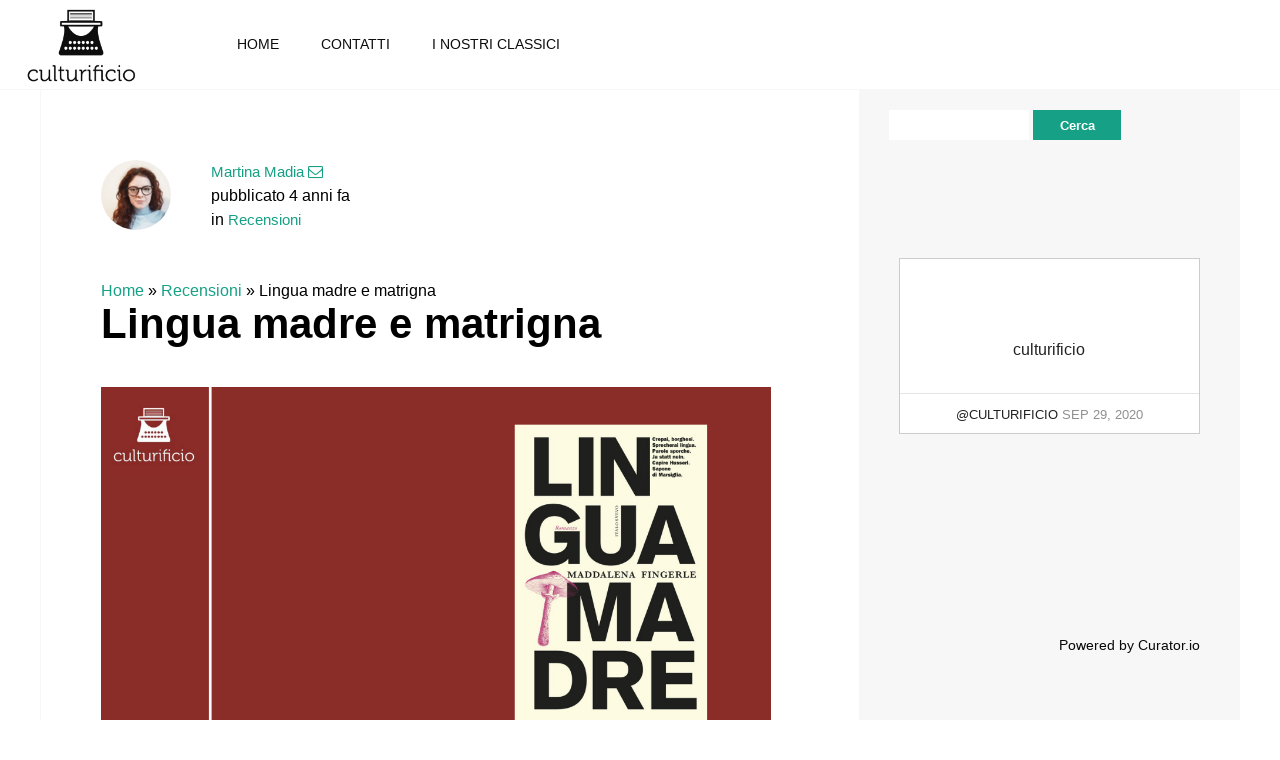

--- FILE ---
content_type: text/html; charset=UTF-8
request_url: https://culturificio.org/lingua-madre-e-matrigna/?fbclid=IwAR1yp7xPAQcmaHCpZn9ylbLPmoR-bAPqf88c0XUNfngbntHm0fzWNn53C20
body_size: 7912
content:
<!doctype html>
<html class="no-js" lang="it">
    <head>
        <meta charset="utf-8">
        <meta http-equiv="x-ua-compatible" content="ie=edge">
        
        <meta name="viewport" content="width=device-width, initial-scale=1">
        <link rel="icon" type="image/png" href="https://culturificio.org/wp-content/themes/culturificio/favicon.png" />
        <link rel="stylesheet" href="https://culturificio.org/wp-content/themes/culturificio/app.css">
        <meta name='robots' content='index, follow, max-image-preview:large, max-snippet:-1, max-video-preview:-1' />

	<!-- This site is optimized with the Yoast SEO plugin v17.2 - https://yoast.com/wordpress/plugins/seo/ -->
	<title>Lingua madre e matrigna</title>
	<link rel="canonical" href="https://culturificio.org/lingua-madre-e-matrigna/" />
	<meta property="og:locale" content="it_IT" />
	<meta property="og:type" content="article" />
	<meta property="og:title" content="Lingua madre e matrigna" />
	<meta property="og:description" content="Lingua madre è l’incredibile esordio di Maddalena Fingerle, uscito nella collana Incursioni di Italo Svevo edizioni. Incredibile perché questo romanzo non ha la fisionomia di un primo lavoro, uno di quelli che hanno una bella storia da raccontare ma non le parole per farlo al meglio, oppure di quelli che iniziano bene e poi zoppicano, [&hellip;]" />
	<meta property="og:url" content="https://culturificio.org/lingua-madre-e-matrigna/" />
	<meta property="og:site_name" content="Culturificio" />
	<meta property="article:published_time" content="2021-08-11T07:48:29+00:00" />
	<meta property="article:modified_time" content="2021-08-11T07:48:31+00:00" />
	<meta property="og:image" content="https://culturificio.org/wp-content/uploads/2021/08/Recensioni-1.png" />
	<meta property="og:image:width" content="1141" />
	<meta property="og:image:height" content="641" />
	<meta name="twitter:card" content="summary" />
	<meta name="twitter:label1" content="Scritto da" />
	<meta name="twitter:data1" content="Martina Madia" />
	<meta name="twitter:label2" content="Tempo di lettura stimato" />
	<meta name="twitter:data2" content="5 minuti" />
	<script type="application/ld+json" class="yoast-schema-graph">{"@context":"https://schema.org","@graph":[{"@type":"WebSite","@id":"https://culturificio.org/#website","url":"https://culturificio.org/","name":"Culturificio","description":"Sito ufficiale del culturificio.","potentialAction":[{"@type":"SearchAction","target":{"@type":"EntryPoint","urlTemplate":"https://culturificio.org/?s={search_term_string}"},"query-input":"required name=search_term_string"}],"inLanguage":"it-IT"},{"@type":"ImageObject","@id":"https://culturificio.org/lingua-madre-e-matrigna/#primaryimage","inLanguage":"it-IT","url":"https://culturificio.org/wp-content/uploads/2021/08/Recensioni-1.png","contentUrl":"https://culturificio.org/wp-content/uploads/2021/08/Recensioni-1.png","width":1141,"height":641},{"@type":"WebPage","@id":"https://culturificio.org/lingua-madre-e-matrigna/#webpage","url":"https://culturificio.org/lingua-madre-e-matrigna/","name":"Lingua madre e matrigna","isPartOf":{"@id":"https://culturificio.org/#website"},"primaryImageOfPage":{"@id":"https://culturificio.org/lingua-madre-e-matrigna/#primaryimage"},"datePublished":"2021-08-11T07:48:29+00:00","dateModified":"2021-08-11T07:48:31+00:00","author":{"@id":"https://culturificio.org/#/schema/person/5b142a728c3818e532d9c905960ca56b"},"breadcrumb":{"@id":"https://culturificio.org/lingua-madre-e-matrigna/#breadcrumb"},"inLanguage":"it-IT","potentialAction":[{"@type":"ReadAction","target":["https://culturificio.org/lingua-madre-e-matrigna/"]}]},{"@type":"BreadcrumbList","@id":"https://culturificio.org/lingua-madre-e-matrigna/#breadcrumb","itemListElement":[{"@type":"ListItem","position":1,"name":"Home","item":"https://culturificio.org/"},{"@type":"ListItem","position":2,"name":"Recensioni","item":"https://culturificio.org/category/recensioni/"},{"@type":"ListItem","position":3,"name":"Lingua madre e matrigna"}]},{"@type":"Person","@id":"https://culturificio.org/#/schema/person/5b142a728c3818e532d9c905960ca56b","name":"Martina Madia","image":{"@type":"ImageObject","@id":"https://culturificio.org/#personlogo","inLanguage":"it-IT","url":"https://secure.gravatar.com/avatar/e336ccf221dbb6fd9746c1efbe05a215?s=96&d=mm&r=g","contentUrl":"https://secure.gravatar.com/avatar/e336ccf221dbb6fd9746c1efbe05a215?s=96&d=mm&r=g","caption":"Martina Madia"},"url":"https://culturificio.org/author/martina-madia/"}]}</script>
	<!-- / Yoast SEO plugin. -->


<link rel='dns-prefetch' href='//s.w.org' />
<link rel="alternate" type="application/rss+xml" title="Culturificio &raquo; Lingua madre e matrigna Feed dei commenti" href="https://culturificio.org/lingua-madre-e-matrigna/feed/" />
<link rel='stylesheet' id='wp-block-library-css'  href='https://culturificio.org/wp-includes/css/dist/block-library/style.min.css?ver=5.8.12' type='text/css' media='all' />
<link rel="https://api.w.org/" href="https://culturificio.org/wp-json/" /><link rel="alternate" type="application/json" href="https://culturificio.org/wp-json/wp/v2/posts/9094" /><link rel="EditURI" type="application/rsd+xml" title="RSD" href="https://culturificio.org/xmlrpc.php?rsd" />
<link rel="wlwmanifest" type="application/wlwmanifest+xml" href="https://culturificio.org/wp-includes/wlwmanifest.xml" /> 
<link rel='shortlink' href='https://culturificio.org/?p=9094' />
<link rel="alternate" type="application/json+oembed" href="https://culturificio.org/wp-json/oembed/1.0/embed?url=https%3A%2F%2Fculturificio.org%2Flingua-madre-e-matrigna%2F" />
<link rel="alternate" type="text/xml+oembed" href="https://culturificio.org/wp-json/oembed/1.0/embed?url=https%3A%2F%2Fculturificio.org%2Flingua-madre-e-matrigna%2F&#038;format=xml" />
        <style type="text/css">
            .related_posts {
                margin-bottom: 2em;
            }
            .related_posts h3 {
                margin-bottom: .5em;
            }
            .related_posts ul {
                list-style-type: none;
            }
            .related_posts li {
                padding: .5em 0;
            }
        </style>
		<link rel="stylesheet" href="//maxcdn.bootstrapcdn.com/font-awesome/4.3.0/css/font-awesome.min.css">
    </head>
    <body>
        <nav class="menu push-menu-right">
            <h3>Menu Responsive</h3>
            <div class="search-form search-form--mobile">
                <form role="search" method="get" id="searchform" class="searchform" action="https://culturificio.org/">
				<div>
					<label class="screen-reader-text" for="s">Ricerca per:</label>
					<input type="text" value="" name="s" id="s" />
					<input type="submit" id="searchsubmit" value="Cerca" />
				</div>
			</form>            </div>
            <ul>
                <li id="menu-item-180" class="menu-item menu-item-type-custom menu-item-object-custom menu-item-home menu-item-180"><a href="https://culturificio.org/">Home</a></li>
<li id="menu-item-203" class="menu-item menu-item-type-taxonomy menu-item-object-category menu-item-203"><a href="https://culturificio.org/category/letteratura/">Letteratura</a></li>
<li id="menu-item-3925" class="menu-item menu-item-type-taxonomy menu-item-object-category current-post-ancestor current-menu-parent current-post-parent menu-item-3925"><a href="https://culturificio.org/category/recensioni/">Recensioni</a></li>
<li id="menu-item-204" class="menu-item menu-item-type-taxonomy menu-item-object-category menu-item-204"><a href="https://culturificio.org/category/storia/">Storia</a></li>
<li id="menu-item-207" class="menu-item menu-item-type-taxonomy menu-item-object-category menu-item-207"><a href="https://culturificio.org/category/cinema-e-serie-tv/">Cinema e serie tv</a></li>
<li id="menu-item-206" class="menu-item menu-item-type-taxonomy menu-item-object-category menu-item-206"><a href="https://culturificio.org/category/interviste/">Interviste</a></li>
<li id="menu-item-205" class="menu-item menu-item-type-taxonomy menu-item-object-category menu-item-205"><a href="https://culturificio.org/category/arte/">Arte</a></li>
<li id="menu-item-182" class="menu-item menu-item-type-post_type menu-item-object-page menu-item-182"><a href="https://culturificio.org/contatti/">Contatti</a></li>
<li id="menu-item-11478" class="menu-item menu-item-type-post_type menu-item-object-page menu-item-11478"><a href="https://culturificio.org/i-nostri-classici/">I nostri classici</a></li>
            </ul>
        </nav>
        <div id="wrapper">
        <header id="header">
            <h1 class="logo"><a href="https://culturificio.org">Culturificio</a></h1>
            <nav class="main-nav">
                <h3>Menu principale</h3>
                <ul>
                    <li class="menu-item menu-item-type-custom menu-item-object-custom menu-item-home menu-item-180"><a href="https://culturificio.org/">Home</a></li>
<li class="menu-item menu-item-type-taxonomy menu-item-object-category menu-item-203"><a href="https://culturificio.org/category/letteratura/">Letteratura</a></li>
<li class="menu-item menu-item-type-taxonomy menu-item-object-category current-post-ancestor current-menu-parent current-post-parent menu-item-3925"><a href="https://culturificio.org/category/recensioni/">Recensioni</a></li>
<li class="menu-item menu-item-type-taxonomy menu-item-object-category menu-item-204"><a href="https://culturificio.org/category/storia/">Storia</a></li>
<li class="menu-item menu-item-type-taxonomy menu-item-object-category menu-item-207"><a href="https://culturificio.org/category/cinema-e-serie-tv/">Cinema e serie tv</a></li>
<li class="menu-item menu-item-type-taxonomy menu-item-object-category menu-item-206"><a href="https://culturificio.org/category/interviste/">Interviste</a></li>
<li class="menu-item menu-item-type-taxonomy menu-item-object-category menu-item-205"><a href="https://culturificio.org/category/arte/">Arte</a></li>
<li class="menu-item menu-item-type-post_type menu-item-object-page menu-item-182"><a href="https://culturificio.org/contatti/">Contatti</a></li>
<li class="menu-item menu-item-type-post_type menu-item-object-page menu-item-11478"><a href="https://culturificio.org/i-nostri-classici/">I nostri classici</a></li>
                </ul>
            </nav>
            <h3 id="toggle-push-right" class="menu-responsive-link">menu</h3>
        </header>
        <div id="wrap">
        	<div id="content">

            
                
        		<article class="post">
                    <div class="author author-avatar">
                        <a class="photo" href="https://culturificio.org/author/martina-madia/">
                            <img class="lazy"  alt="Martina Madia" data-original="https://culturificio.org/wp-content/uploads/avatars/52/bb1e08d59bc687082ea2c5eed885e36b-bpthumb.jpg" />
                        </a>
                        <div class="summary">
                            <span class="author"><a href="https://culturificio.org/author/martina-madia/" title="Articoli scritti da Martina Madia" rel="author">Martina Madia</a> <a href="/cdn-cgi/l/email-protection#afc2cecbc6ce81c2cedddbc6c1ceefc8c2cec6c381ccc0c2"><i class="fa fa-envelope-o"></i></a></span>
                            <span class="date">pubblicato 4 anni fa</span>
                            <span class="category">in <a href="https://culturificio.org/category/recensioni/" rel="category tag">Recensioni</a></span>
                        </div>
                    </div>

                    <p id="breadcrumbs"><span><span><a href="https://culturificio.org/">Home</a> » <span><a href="https://culturificio.org/category/recensioni/">Recensioni</a> » <span class="breadcrumb_last" aria-current="page">Lingua madre e matrigna</span></span></span></span></p>        			<h1 class="title"><a href="https://culturificio.org/lingua-madre-e-matrigna/" title="Lingua madre e matrigna">Lingua madre e matrigna</a></h1>
        			                                            <figure class="thumbnail">
                            <img class="lazy" data-original="https://culturificio.org/wp-content/uploads/2021/08/Recensioni-1.png" alt="Lingua madre e matrigna" />
                        </figure>
                                        <div class="entry">
<p class="has-drop-cap"><em>Lingua madre</em> è l’incredibile esordio di Maddalena Fingerle, uscito nella collana Incursioni di <a href="https://www.italosvevo.it/libri/lingua-madre/" target="_blank" rel="noreferrer noopener">Italo Svevo edizioni</a>. Incredibile perché questo romanzo non ha la fisionomia di un primo lavoro, uno di quelli che hanno una bella storia da raccontare ma non le parole per farlo al meglio, oppure di quelli che iniziano bene e poi zoppicano, si perdono in corsa. <em>Lingua madre</em> è un’opera matura che spiazza il lettore e lo accompagna tra le contraddizioni linguistiche della città di Bolzano – la stessa in cui è nata l’autrice –, divisa tra l’italiano e il tedesco.</p>



<blockquote class="wp-block-quote"><p>Le piante di casa nostra però non hanno l’asma; hanno l’afasia, perché nemmeno loro parlano. Mia madre dice che bisogna parlarci, con le piante, e io ci provo, anche se non so cosa dire e recito qualche poesia a caso, ma mi sento scemo e quindi no, non lo farò mai più, che si tengano l’afasia.</p></blockquote>



<p>Paolo Prescher vive con la sua famiglia composta da un padre affetto da afasia volontaria, quasi come le piante, e da una madre e una sorella che invece parlano troppo. Gli schieramenti in casa sono ben chiari fin dal principio: gli uomini schivi e attenti al linguaggio, le donne troppo prese dall’apparenza delle cose più che dalla loro vera essenza. Madre e figlia sono talmente simili che spesso arrivano quasi a sovrapporsi, per poi subito dopo scontrarsi rivendicando la loro indipendenza e diversità. Paolo fa da spettatore a questo rapporto privo di equilibri, riconosce nella madre i segni di un invecchiamento rifiutato e la proiezione di desideri e paure su una figlia che sente il bisogno di crescere in fretta, ostentando il suo ascendente sugli uomini.</p>



<p>Gli adulti di questa famiglia hanno fin da subito un ruolo fondamentale non solo come genitori ma anche come persone e finestre sul futuro. Infatti, Fingerle mette in scena un gioco di specchi a coppie (padre-figlio, madre-figlia) che si svela completamente al lettore soltanto alla fine della narrazione e può essere riassunto nel precetto biblico secondo cui le colpe dei genitori ricadrebbero sui figli: in tal caso forse sarebbe meglio sostituire il termine ‘colpe’ con ‘scelte’, alla luce delle ultime battute del romanzo.</p>



<blockquote class="wp-block-quote"><p>Se fossi più coraggioso e riuscissi a farmi venire il mutismo, allora forse potrei comunicare con papà. Ma non lo sono e parlo parlo parlo e ripeto una parola mille volte perché mia madre dice che se la ripeti tantissime volte perde di significato o diventa il contrario.</p></blockquote>



<p>Il protagonista vive la scelta del padre come una prova di coraggio e vorrebbe riuscire a sua volta a rinunciare alle parole, le stesse che la madre sporca loro continuamente. Le parole sporche sono quelle non autentiche, quelle che si appiccicano a un brutto ricordo, a una faccia arrabbiata che le pronuncia macchiandole irrimediabilmente. Paolo Prescher è proprio l’anagramma di parole sporche, finezza linguistica dell’autrice che aiuta a comprendere l’attenzione a più livelli di senso dedicata all’opera.</p>



<p>Nessuna espressione è casuale e si comprende da come l’autrice riesce a cogliere certe sfumature di senso e a dare nuove accezioni a parole di uso quotidiano, a volte apparentemente banali: per esempio, Paolo ha una <em>madre</em>, appellativo che si ripete di continuo, ma quando racconta del rapporto che quest’ultima ha con la sorella diventa improvvisamente <em>mamma</em>, assumendo una vicinanza che non gli appartiene. Non c’è casualità, ogni parola racconta qualcosa di più, non è mero veicolo di informazione primaria ma significa altro, va a fondo e poi riemerge assumendo le sembianze di chi la pronuncia.</p>



<blockquote class="wp-block-quote"><p>Terza cosa che mi dico in testa: non posso più parlare italiano, devo usare altre lingue meno sporche. A disposizione avrei un po’ di inglese, un po’ di greco, un po’ di latino e un po’ di tedesco. Ci penso a lungo, non è una decisione facile.</p></blockquote>



<p>Nel romanzo, è presente un importante momento di rottura seguito dalla partenza di Paolo: la sua è una decisione reale quanto ideologica poiché non sta lasciando solamente la città in cui ha sempre vissuto e dalla quale non si è mai sentito accolto, ma sta abbandonando soprattutto una parte di sé, quella legata all’afasia del padre, alla lingua italiana e al suo vocabolario pieno di macchie. Arrivato a Berlino sceglierà di parlare in tedesco e relegare alla voce dei pensieri la sua lingua madre, rendendosi soggetto di una vera e propria scissione linguistica – ma anche e soprattutto emotiva.</p>



<p>In un primo momento, la possibilità di utilizzare nuovi termini sarà per Paolo l’unica alternativa percorribile per poter avere a disposizione parole nuove e pulite che non veicolino nient’altro che il loro significato incontaminato. È rappresentativo che l’italiano sia legato a doppio filo alla sfera emotiva del protagonista e che ogni mutamento nei confronti della lingua rigettata sia dovuto a uno sconvolgimento sentimentale.</p>



<p>Lo sporco deriva dai ricordi negativi che si sono ancorati alle parole e non lasciano spazio ad altro, almeno fino a quando non verranno pronunciate da labbra nuove, labbra che laveranno via il dolore e riabiliteranno la lingua che da matrigna tornerà a essere madre.</p>



<p>C’è un’immagine in particolare che ricorre spesso nel romanzo e ne racchiude tutta l’essenza: quando ha a che fare con le parole sporche, Paolo cerca di levarle via con l’acqua e il sapone, si sfrega la pelle fino a farsi male per pulirle e riportarle alla loro forma originale. La lingua non è quindi percepita come un mezzo o qualcosa di estraneo ma è parte integrante della persona anche nella sua corporeità. Non c’è possibilità di scissione nella testa del protagonista tra le parole che ascolta e chi le pronuncia: la sua lingua madre è permeabile, si lascia attraversare da ogni evento che l’accompagna e assume i connotati di chi ne fa uso, forse irrimediabilmente. </p>



<p>È proprio grazie a questo legame viscerale che Paolo ha con il linguaggio che il lettore pagina dopo pagina può comprendere il suo dolore quasi primordiale, e osservare sempre più da vicino questo protagonista irrimediabilmente spezzato tra il bisogno di allontanarsi da sé e quello di ritrovarsi.</p>
</div>
                    <div class="related_posts">
                        <h3>Leggi anche</h3>
                        <ul>
                                                            <li>
                                    <a href="https://culturificio.org/le-antenate-ribelli-di-alexandra-lapierre/" title="Le antenate ribelli di Alexandra Lapierre">Le antenate ribelli di Alexandra Lapierre</a>
                                </li>
                                                            <li>
                                    <a href="https://culturificio.org/il-posto-delle-maree-un-altro-modo-di-abitare-il-mondo/" title="&#8220;Il posto delle maree&#8221;: un altro modo di abitare il mondo">&#8220;Il posto delle maree&#8221;: un altro modo di abitare il mondo</a>
                                </li>
                                                            <li>
                                    <a href="https://culturificio.org/il-silenzio-e-la-voce-che-ho-scelto-di-mona-arshi/" title="“Il silenzio è la voce che ho scelto” di Mona Arshi">“Il silenzio è la voce che ho scelto” di Mona Arshi</a>
                                </li>
                                                            <li>
                                    <a href="https://culturificio.org/specchio-creativo-la-bella-confusione-di-francesco-piccolo/" title="Specchio creativo. “La bella confusione” di Francesco Piccolo">Specchio creativo. “La bella confusione” di Francesco Piccolo</a>
                                </li>
                                                            <li>
                                    <a href="https://culturificio.org/casanova-di-stefan-zweig/" title="“Casanova” di Stefan Zweig">“Casanova” di Stefan Zweig</a>
                                </li>
                                                                                <ul>
                    </div>
<script data-cfasync="false" src="/cdn-cgi/scripts/5c5dd728/cloudflare-static/email-decode.min.js"></script><script async src="//pagead2.googlesyndication.com/pagead/js/adsbygoogle.js" type="b17630f678d3ddef5b77318a-text/javascript"></script>
<!-- responsive-ad -->
<ins class="adsbygoogle"
     style="display:block"
     data-ad-client="ca-pub-9337794287991932"
     data-ad-slot="5250248804"
     data-ad-format="auto"></ins>
<script type="b17630f678d3ddef5b77318a-text/javascript">
(adsbygoogle = window.adsbygoogle || []).push({});
</script>

                    <div
                        class="fb-like"
                        data-share="true"
                        data-show-faces="false">
                    </div>
                    <div class="fb-comments" data-href="https://culturificio.org/casanova-di-stefan-zweig/" data-width="100%" data-numposts="5" data-colorscheme="light"></div>

        		</article>

                
                <div class="navigation">
                  <span class="previous-entries"></span> <span class="next-entries"></span>
                </div>

            
        	</div>

        	<div id="sidebar">
<div class="widget search-form">
	<form role="search" method="get" id="searchform" class="searchform" action="https://culturificio.org/">
				<div>
					<label class="screen-reader-text" for="s">Ricerca per:</label>
					<input type="text" value="" name="s" id="s" />
					<input type="submit" id="searchsubmit" value="Cerca" />
				</div>
			</form></div>
	<div class="widget">
		<script type="b17630f678d3ddef5b77318a-text/javascript" src='https://ko-fi.com/widgets/widget_2.js'></script><script type="b17630f678d3ddef5b77318a-text/javascript">kofiwidget2.init('Supporta Culturificio', '#16a085', 'H2H63HRTI');kofiwidget2.draw();</script> 
	</div>
	<div class="widget">
<div class="fb-page" data-href="https://www.facebook.com/culturificio.org/" data-tabs="timeline" data-height="10000" data-small-header="false" data-adapt-container-width="true" data-hide-cover="false" data-show-facepile="true"><div class="fb-xfbml-parse-ignore"><blockquote cite="https://www.facebook.com/culturificio.org/"><a href="https://www.facebook.com/culturificio.org/">Culturificio</a></blockquote></div></div>
    </div>
	<div class="widget">
		<div id="curator-feed-default-feed-layout"><a href="https://curator.io" target="_blank" class="crt-logo crt-tag">Powered by Curator.io</a></div>
	</div>
</div>
</div>
        <footer id="footer">
        	<p>Copyright 2026 - Tutti i diritti sono riservati | <a target="_blank" href="https://www.instagram.com/culturificio/">Instagram</a> | <a target="_blank" href="https://www.facebook.com/culturificio.org/">Facebook</a> | <a target="_blank" href="https://twitter.com/culturificio_">Twitter</a> | <a target="_blank" href="http://eepurl.com/hvBYAf">Newsletter</a></p>
        </footer>
        </div>
        <script type="b17630f678d3ddef5b77318a-text/javascript">
            (function(i,s,o,g,r,a,m){i['GoogleAnalyticsObject']=r;i[r]=i[r]||function(){
                (i[r].q=i[r].q||[]).push(arguments)},i[r].l=1*new Date();a=s.createElement(o),
                m=s.getElementsByTagName(o)[0];a.async=1;a.src=g;m.parentNode.insertBefore(a,m)
            })(window,document,'script','//www.google-analytics.com/analytics.js','ga');

            ga('create', 'UA-62478129-1', 'auto');
            ga('send', 'pageview');

        </script>
        <script type="b17630f678d3ddef5b77318a-text/javascript" src='https://culturificio.org/wp-includes/js/wp-embed.min.js?ver=5.8.12' id='wp-embed-js'></script>
        <div id="fb-root"></div>
        <script type="b17630f678d3ddef5b77318a-text/javascript">
            (function(d, s, id) {
                var js, fjs = d.getElementsByTagName(s)[0];
                if (d.getElementById(id)) return;
                js = d.createElement(s); js.id = id;
                js.src = "//connect.facebook.net/en_US/sdk.js#xfbml=1&version=v2.3&appId=1598116247108412";
                fjs.parentNode.insertBefore(js, fjs);
            }(document, 'script', 'facebook-jssdk'));
        </script>
		<script type="b17630f678d3ddef5b77318a-text/javascript">
		/* curator-feed-default-feed-layout */
		(function(){
		var i, e, d = document, s = "script";i = d.createElement("script");i.async = 1;
		i.src = "https://cdn.curator.io/published/3a501165-1dfe-4cc1-9f23-d7db284e58ff.js";
		e = d.getElementsByTagName(s)[0];e.parentNode.insertBefore(i, e);
		})();
		</script>
        <script src="https://cdnjs.cloudflare.com/ajax/libs/modernizr/2.8.3/modernizr.min.js" type="b17630f678d3ddef5b77318a-text/javascript"></script>
        <script src="https://ajax.googleapis.com/ajax/libs/jquery/2.1.3/jquery.min.js" type="b17630f678d3ddef5b77318a-text/javascript"></script>
        <script src="https://cdnjs.cloudflare.com/ajax/libs/jquery.lazyload/1.9.1/jquery.lazyload.min.js" type="b17630f678d3ddef5b77318a-text/javascript"></script>
        <script src="https://culturificio.org/wp-content/themes/culturificio/app.min.js" type="b17630f678d3ddef5b77318a-text/javascript"></script>
<script data-ad-client="ca-pub-6713695058437574" async src="https://pagead2.googlesyndication.com/pagead/js/adsbygoogle.js" type="b17630f678d3ddef5b77318a-text/javascript"></script>
    <script src="/cdn-cgi/scripts/7d0fa10a/cloudflare-static/rocket-loader.min.js" data-cf-settings="b17630f678d3ddef5b77318a-|49" defer></script><script defer src="https://static.cloudflareinsights.com/beacon.min.js/vcd15cbe7772f49c399c6a5babf22c1241717689176015" integrity="sha512-ZpsOmlRQV6y907TI0dKBHq9Md29nnaEIPlkf84rnaERnq6zvWvPUqr2ft8M1aS28oN72PdrCzSjY4U6VaAw1EQ==" data-cf-beacon='{"version":"2024.11.0","token":"63520f08972c4f199cbadb19efc0750d","r":1,"server_timing":{"name":{"cfCacheStatus":true,"cfEdge":true,"cfExtPri":true,"cfL4":true,"cfOrigin":true,"cfSpeedBrain":true},"location_startswith":null}}' crossorigin="anonymous"></script>
</body>
</html>


--- FILE ---
content_type: text/html; charset=utf-8
request_url: https://www.google.com/recaptcha/api2/aframe
body_size: 269
content:
<!DOCTYPE HTML><html><head><meta http-equiv="content-type" content="text/html; charset=UTF-8"></head><body><script nonce="6Z-0YjSizTp2KSaxmXRVGw">/** Anti-fraud and anti-abuse applications only. See google.com/recaptcha */ try{var clients={'sodar':'https://pagead2.googlesyndication.com/pagead/sodar?'};window.addEventListener("message",function(a){try{if(a.source===window.parent){var b=JSON.parse(a.data);var c=clients[b['id']];if(c){var d=document.createElement('img');d.src=c+b['params']+'&rc='+(localStorage.getItem("rc::a")?sessionStorage.getItem("rc::b"):"");window.document.body.appendChild(d);sessionStorage.setItem("rc::e",parseInt(sessionStorage.getItem("rc::e")||0)+1);localStorage.setItem("rc::h",'1769702675432');}}}catch(b){}});window.parent.postMessage("_grecaptcha_ready", "*");}catch(b){}</script></body></html>

--- FILE ---
content_type: text/css
request_url: https://culturificio.org/wp-content/themes/culturificio/app.css
body_size: 3591
content:
html {
    box-sizing: border-box;
}
*,
*::after,
*::before {
    box-sizing: inherit;
}
* {
    margin: 0;
    padding: 0;
    font-weight: normal;
    text-decoration: none;
}
body {
    background: #fff;
    font-family: "helvetica";
}
h3 {
    font-weight: bold;
}
strong {
    font-weight: bold;
}
a {
    color: #16a085;
}
a:hover {
    border-bottom: 1px dotted;
}
#header {
    z-index: 9999;
    background: #fff;
    position: fixed;
    width: 100%;
    height: 90px;
    border-bottom: 1px solid #f7f7f7;
    opacity: 0.95;
}
#header .logo {
    margin: 9px 0 0 25px;
    float: left;
    width: 112px;
    text-indent: -9999px;
    cursor: pointer;
    background: url("assets/images/logo.png");
    background-size: cover !important;
    background-repeat: no-repeat !important;
}
#header .logo a {
    display: block;
    height: 73px;
}
#header .logo a:hover {
    border: none;
}
.svg #header .logo {
    background: url("assets/images/logo.png");
}
#header .main-nav {
    margin: 36px 0 0 100px;
    float: left;
}
#header .main-nav h3 {
    display: none;
}
#header .main-nav li {
    font-size: 14px;
    list-style: none;
    float: left;
    padding-right: 3em;
    text-transform: uppercase;
    font-family: "helvetica";
}
#header .main-nav li a {
    color: #000;
    padding-bottom: 36px;
}
#header .main-nav li a:hover,
#header .main-nav .current-menu-item a {
    border-bottom: 2px solid #000;
}
@media screen and (max-width: 700px) {
    #header .main-nav {
        display: none;
    }
}
#wrap {
    max-width: 1200px;
    margin-left: auto;
    margin-right: auto;
    padding-top: 60px;
}
#wrap::after {
    clear: both;
    content: "";
    display: table;
}
#wrap #content {
    float: left;
    display: block;
    margin-right: 2.35765%;
    width: 65.88078%;
    border-left: 1px solid #f7f7f7;
}
#wrap #content:last-child {
    margin-right: 0;
}
#wrap #content .post {
    padding-left: 60px;
    padding-right: 60px;
    padding-top: 100px;
    border-bottom: 1px solid #f7f7f7;
}
@media screen and (max-width: 900px) {
    #wrap #content .post {
        padding-left: 30px;
        padding-right: 30px;
    }
}
@media screen and (max-width: 900px) {
    #wrap #content {
        float: left;
        display: block;
        margin-right: 2.35765%;
        width: 100%;
    }
    #wrap #content:last-child {
        margin-right: 0;
    }
}
#wrap #sidebar {
    float: left;
    display: block;
    margin-right: 2.35765%;
    width: 31.76157%;
    padding: 50px 30px;
    overflow: hidden;
    background: #f7f7f7;
}
#wrap #sidebar:last-child {
    margin-right: 0;
}
@media screen and (max-width: 900px) {
    #wrap #sidebar {
        float: left;
        display: block;
        margin-right: 2.35765%;
        width: 100%;
    }
    #wrap #sidebar:last-child {
        margin-right: 0;
    }
}
.post {
    padding-bottom: 50px;
}
.post .author-avatar::before {
    content: ".";
    border-top: 1px solid #eee;
    text-indent: -9999px;
    position: absolute;
    height: 400px;
    width: 70px;
    top: 36px;
    z-index: -10;
    left: -60px;
}
.post .author {
    max-width: 68em;
    margin-left: auto;
    margin-right: auto;
}
.post .author::after {
    clear: both;
    content: "";
    display: table;
}
.post .author .photo {
    float: left;
    display: block;
    overflow: hidden;
    border-radius: 100%;
    width: 70px;
    height: 70px;
}
.post .author .photo img {
    width: 100%;
    height: auto;
}
.post .author .summary {
    margin-left: 40px;
    float: left;
    font-size: 16px;
    margin-bottom: 50px;
}
.post .author .summary a {
    font-weight: normal;
}
.post .author .summary span {
    padding: 3px 0;
    font-weight: lighter;
    display: block;
}
.post .author .summary p#breadcrumbs span {
    display: inline !important;
}
.post .title a {
    color: #000;
    font-weight: bold;
    font-size: 42px;
    line-height: 47px;
}
.post .title a:hover {
    border: 0;
}
.post .subtitle {
    font-size: 26px;
    font-family: "georgia";
    font-style: italic;
}
.post .thumbnail {
    width: 100%;
    margin-top: 40px;
}
.post .thumbnail img {
    width: 100%;
    height: auto;
}
.post .thumbnail a:hover {
    border: 0;
}
.post img {
    max-width: 100%;
}
.post .entry {
    font-family: "georgia";
    font-size: 17px;
    line-height: 34px;
    margin-top: 40px;
}
@media screen and (max-width: 900px) {
    .post .entry {
        font-size: 20px;
        line-height: 40px;
    }
}
.post .entry p {
    margin-bottom: 20px;
}
.post .entry blockquote {
    font-style: italic;
    margin-bottom: 20px;
    padding: 0 20px;
    color: #666;
}
.post .entry blockquote:before {
    content: "“";
    font-size: 50px;
}
.post .entry blockquote:after {
    content: "”";
    font-size: 50px;
}
.post .entry ul,
.post .entry ol {
    margin-bottom: 20px;
}
.post .entry li {
    margin-left: 40px;
}
.post .readmore {
    display: block;
    margin-top: 50px;
}
.widget {
    margin-bottom: 50px;
}
.widget h3 {
    text-transform: uppercase;
    font-size: 20px;
    border-bottom: 1px solid #acacac;
    font-weight: lighter;
    margin-bottom: 20px;
    padding: 0 0 10px 0;
}
.widget h3 span {
    padding-bottom: 10px;
    border-bottom: 1px solid #000;
}
.widget li {
    list-style: none;
    margin-bottom: 50px;
}
.widget li span {
    display: block;
}
.widget li .title {
    font-weight: bold;
    font-size: 20px;
    margin-bottom: 10px;
}
.widget li .author {
    font-weight: lighter;
    font-size: 16px;
}
.widget li a {
    color: #000;
}
#footer {
    background: #f7f7f7;
    color: #000;
    padding: 1em;
    text-align: center;
}
#wrapper {
    position: relative;
    overflow: hidden;
    z-index: 10;
    top: 0;
    left: 0;
    -webkit-transition: all 0.3s;
    -moz-transition: all 0.3s;
    -ms-transition: all 0.3s;
    -o-transition: all 0.3s;
    transition: all 0.3s;
}
.mask {
    position: fixed;
    top: 0;
    left: 0;
    z-index: 15;
    width: 100%;
    height: 100%;
    background: rgba(0, 0, 0, 0.8);
}
nav.menu {
    position: fixed;
    z-index: 20;
    background-color: #16a085;
    overflow: hidden;
    -webkit-transition: all 0.3s;
    -moz-transition: all 0.3s;
    -ms-transition: all 0.3s;
    -o-transition: all 0.3s;
    transition: all 0.3s;
}
nav.menu ul {
    list-style-type: none;
    margin: 0;
    padding: 0;
}
nav.menu a {
    font-weight: 300;
    color: #fff;
}
nav.menu a:hover {
    border: 0;
}
nav.push-menu-right {
    top: 0;
    width: 300px;
    height: 100%;
}
nav.push-menu-right h3 {
    display: none;
}
nav.push-menu-right li {
    font-weight: lighter;
    display: block;
    text-align: center;
    text-transform: uppercase;
    font-size: 16px;
    border-bottom: solid 1px #14937a;
}
nav.push-menu-right li:first-child {
    border-top: none;
}
nav.push-menu-right li:last-child {
    border-bottom: none;
}
nav.push-menu-right a {
    display: block;
    padding: 10px;
    font-size: 1em;
}
nav.push-menu-right {
    right: -300px;
}
body.pmr-open nav.push-menu-right {
    right: 0;
}
body.pmr-open #wrapper {
    left: -300px;
}
.alignnone {
    margin: 5px 20px 20px 0;
}
.aligncenter,
div.aligncenter {
    display: block;
    margin: 5px auto 5px auto;
}
.alignright {
    float: right;
    margin: 5px 0 20px 20px;
}
.alignleft {
    float: left;
    margin: 5px 20px 20px 0;
}
a img.alignright {
    float: right;
    margin: 5px 0 20px 20px;
}
a img.alignnone {
    margin: 5px 20px 20px 0;
}
a img.alignleft {
    float: left;
    margin: 5px 20px 20px 0;
}
a img.aligncenter {
    display: block;
    margin-left: auto;
    margin-right: auto;
}
.wp-caption {
    background: #fff;
    border: 1px solid #f0f0f0;
    max-width: 96%;
    padding: 5px 3px 10px;
    text-align: center;
}
.wp-caption.alignnone {
    margin: 5px 20px 20px 0;
}
.wp-caption.alignleft {
    margin: 5px 20px 20px 0;
}
.wp-caption.alignright {
    margin: 5px 0 20px 20px;
}
.wp-caption img {
    border: 0 none;
    height: auto;
    margin: 0;
    max-width: 98.5%;
    padding: 0;
    width: auto;
}
.wp-caption p.wp-caption-text {
    font-size: 11px;
    line-height: 17px;
    margin: 0;
    padding: 0 4px 5px;
}
.screen-reader-text {
    clip: rect(1px, 1px, 1px, 1px);
    position: absolute !important;
    height: 1px;
    width: 1px;
    overflow: hidden;
}
.screen-reader-text:focus {
    background-color: #f1f1f1;
    border-radius: 3px;
    box-shadow: 0 0 2px 2px rgba(0, 0, 0, 0.6);
    clip: auto !important;
    color: #21759b;
    display: block;
    font-size: 14px;
    font-size: 0.875rem;
    font-weight: bold;
    height: auto;
    left: 5px;
    line-height: normal;
    padding: 15px 23px 14px;
    text-decoration: none;
    top: 5px;
    width: auto;
    z-index: 100000;
}
.navigation {
    padding: 2em;
}
.fb-like {
    margin-top: 1em;
}
.menu-responsive-link {
    position: absolute;
    top: 20px;
    right: 20px;
    text-transform: uppercase;
    font-weight: bold;
    cursor: pointer;
    display: none;
}
@media screen and (max-width: 900px) {
    .menu-responsive-link {
        display: block;
    }
}
.wp-pagenavi {
    clear: both;
}
.wp-pagenavi a,
.wp-pagenavi span {
    text-decoration: none;
    border: 1px solid #bfbfbf;
    padding: 3px 5px;
    margin: 2px;
}
.wp-pagenavi a:hover,
.wp-pagenavi span.current {
    border-color: #000;
}
.wp-pagenavi span.current {
    font-weight: bold;
}
@keyframes selectionSharerPopover-animation {
    0% {
        transform: matrix(0.97, 0, 0, 1, 0, 12);
        filter: alpha(opacity=0);
        opacity: 0;
    }
    20% {
        transform: matrix(0.99, 0, 0, 1, 0, 2);
        filter: alpha(opacity=70);
        opacity: 0.7;
    }
    40% {
        transform: matrix(1, 0, 0, 1, 0, -1);
        filter: alpha(opacity=100);
        opacity: 1;
    }
    70% {
        transform: matrix(1, 0, 0, 1, 0, 0);
        filter: alpha(opacity=100);
        opacity: 1;
    }
    100% {
        transform: matrix(1, 0, 0, 1, 0, 0);
        filter: alpha(opacity=100);
        opacity: 1;
    }
}
#selectionSharerPopover {
    display: none;
    position: absolute;
    top: -100px;
    left: -100px;
    z-index: 1010;
}
#selectionSharerPopover:after {
    content: "";
    display: block;
    position: absolute;
    bottom: -3px;
    left: 50%;
    margin-left: -4px;
    width: 8px;
    height: 8px;
    -webkit-transform: rotate(45deg);
    transform: rotate(45deg);
    background: #262625;
    box-shadow: 0 0 2px #262625;
}
#selectionSharerPopover.anim {
    transition: top 0.075s ease-out;
    animation: selectionSharerPopover-animation 180ms forwards linear;
    -webkit-animation: selectionSharerPopover-animation 180ms forwards linear;
}
#selectionSharerPopover-inner {
    position: relative;
    overflow: hidden;
    -webkit-border-radius: 5px;
    border-radius: 5px;
    border: 1px solid;
    border-color: #262625 #1c1c1b #121211;
    box-shadow: 0 1px 3px -1px rgba(0, 0, 0, 0.7), inset 0 0 1px rgba(255, 255, 255, 0.07), inset 0 0 2px rgba(255, 255, 255, 0.15);
    background: #000;
    background-repeat: repeat-x;
}
#selectionSharerPopover .selectionSharerPopover-clip {
    position: absolute;
    bottom: -11px;
    display: block;
    left: 50%;
    clip: rect(12px 24px 24px 0);
    margin-left: -12px;
    width: 24px;
    height: 24px;
    line-height: 24px;
}
#selectionSharerPopover .selectionSharerPopover-arrow {
    display: block;
    width: 20px;
    height: 20px;
    -webkit-transform: rotate(45deg) scale(0.5);
    transform: rotate(45deg) scale(0.5);
    background-color: #454543;
    border: 2px solid #121211;
    box-sizing: content-box;
}
.selectionSharer ul {
    padding: 0;
    display: inline;
}
.selectionSharer ul li {
    float: left;
    list-style: none;
    background: none;
    margin: 0;
}
.selectionSharer a.action {
    display: block;
    text-indent: -200px;
    margin: 5px 7px;
    width: 20px;
    height: 20px;
    border: none;
}
.selectionSharer a:hover {
    color: #ccc;
}
.selectionSharer a.tweet {
    background: url('data:image/svg+xml;utf8,<svg xmlns="http://www.w3.org/2000/svg" width="171" height="139"><g transform="translate(-282.32053,-396.30734)"><path style="fill:white" d="m 453.82593,412.80619 c -6.3097,2.79897 -13.09189,4.68982 -20.20852,5.54049 7.26413,-4.35454 12.84406,-11.24992 15.47067,-19.46675 -6.79934,4.03295 -14.3293,6.96055 -22.34461,8.53841 -6.41775,-6.83879 -15.56243,-11.111 -25.68298,-11.111 -19.43159,0 -35.18696,15.75365 -35.18696,35.18525 0,2.75781 0.31128,5.44359 0.91155,8.01875 -29.24344,-1.46723 -55.16995,-15.47582 -72.52461,-36.76396 -3.02879,5.19662 -4.76443,11.24048 -4.76443,17.6891 0,12.20777 6.21194,22.97747 15.65332,29.28716 -5.76773,-0.18265 -11.19331,-1.76565 -15.93716,-4.40083 -0.004,0.14663 -0.004,0.29412 -0.004,0.44248 0,17.04767 12.12889,31.26806 28.22555,34.50266 -2.95247,0.80436 -6.06101,1.23398 -9.26989,1.23398 -2.2673,0 -4.47114,-0.22124 -6.62011,-0.63114 4.47801,13.97857 17.47214,24.15143 32.86992,24.43441 -12.04227,9.43796 -27.21366,15.06335 -43.69965,15.06335 -2.84014,0 -5.64082,-0.16722 -8.39349,-0.49223 15.57186,9.98421 34.06703,15.8094 53.93768,15.8094 64.72024,0 100.11301,-53.61524 100.11301,-100.11387 0,-1.52554 -0.0343,-3.04251 -0.10204,-4.55261 6.87394,-4.95995 12.83891,-11.15646 17.55618,-18.21305 z" /></g></svg>')
        no-repeat;
    background-size: 18px;
    background-position: 2px 4px;
}
.selectionSharer a.facebook {
    background: url('data:image/svg+xml;utf8,<svg viewBox="0 0 33 33" width="25" height="25" xmlns="http://www.w3.org/2000/svg" xmlns:xlink="http://www.w3.org/1999/xlink"><g><path style="fill:white" d="M 17.996,32L 12,32 L 12,16 l-4,0 l0-5.514 l 4-0.002l-0.006-3.248C 11.993,2.737, 13.213,0, 18.512,0l 4.412,0 l0,5.515 l-2.757,0 c-2.063,0-2.163,0.77-2.163,2.209l-0.008,2.76l 4.959,0 l-0.585,5.514L 18,16L 17.996,32z"></path></g></svg>')
        no-repeat;
    background-size: 18px;
    background-position: 0px 2px;
    display: none;
}
.selectionSharer a.email {
    background: url('data:image/svg+xml;utf8,<svg xmlns="http://www.w3.org/2000/svg" width="94" height="64"><g transform="translate(-10, -10)" fill="transparent"><rect x="0" y="0" width="114" height="114"></rect><path d="M12,12 L102,12 L102,72 L12,72 L12,12 Z M16,12 L53,49 C55.6666667,51 58.3333333,51 61,49 L98,12 L16,12 Z M15,72 L45,42 L15,72 Z M69,42 L99,72 L69,42 Z" stroke="white" stroke-width="5"></path></g></svg>')
        no-repeat;
    background-size: 20px;
    background-position: 0px 4px;
}
#selectionSharerPopunder.fixed {
    transition: bottom 0.5s ease-in-out;
    width: 100%;
    position: fixed;
    left: 0;
    bottom: -50px;
}
.selectionSharer {
    transition: -webkit-transform 0.6s ease-in-out;
}
.selectionSharer.moveDown {
    -webkit-transform: translate3d(0, 60px, 0);
}
#selectionSharerPopunder {
    position: absolute;
    left: 0;
    width: 100%;
    height: 0px;
    transition: height 0.5s ease-in-out;
    background: #ccc;
    border: none;
    box-shadow: inset 0px 10px 5px -10px rgba(0, 0, 0, 0.5), inset 0px -10px 5px -10px rgba(0, 0, 0, 0.5);
    border-radius: 0;
    overflow: hidden;
}
#selectionSharerPopunder.show {
    height: 50px;
}
.selectionSharerPlaceholder {
    height: 1em;
    margin-bottom: -2em;
    transition: height 0.5s ease-in-out;
}
.selectionSharerPlaceholder.show {
    height: 50px !important;
}
#selectionSharerPopunder-inner ul {
    overflow: hidden;
    float: right;
    margin: 0px;
}
#selectionSharerPopunder-inner ul li {
    padding: 5px;
    overflow: hidden;
}
#selectionSharerPopunder-inner label {
    color: white;
    font-weight: 300;
    line-height: 50px;
    margin: 0px 20px 0px 10px;
}
#selectionSharerPopunder-inner a {
    width: 30px;
    height: 30px;
    background-size: 30px;
}
#selectionSharerPopunder-inner a.tweet {
    background-position: 0px 2px;
}
.author-list {
    overflow: auto;
}
.author-list .author {
    margin-top: 3em;
    margin-bottom: 2em;
    width: 33%;
    float: left;
}
@media screen and (max-width: 1100px) {
    .author-list .author {
        width: 50%;
    }
}
@media screen and (max-width: 900px) {
    .author-list .author {
        width: 33%;
    }
}
@media screen and (max-width: 650px) {
    .author-list .author {
        width: 50%;
    }
}
@media screen and (max-width: 550px) {
    .author-list .author {
        width: 100%;
    }
}
.author-list .author .photo {
    width: 110px !important;
    height: 110px !important;
    float: none !important;
    margin: 0 auto;
}
.author-list .author .summary {
    text-align: center;
    float: none;
    margin: 0;
    display: block;
}
.author-list .author .role {
    font-style: italic;
    font-size: 13px;
}

/****************************************************
Search form
****************************************************/
.search-form form {
    display: flex;
    width: 100%;
}
.search-form > h2 {
    padding-bottom: 1em;
}
.search-form input[type="text"] {
    height: 30px;
    padding: 1em;
    width: 140px;
    border: 0;
}
.search-form input[type="submit"] {
    height: 30px;
    display: inline-block;
    background: #16a085;
    border: 0;
    padding: 0 2em;
    color: #fff;
    font-weight: bold;
}
.search-form--mobile input[type="submit"] {
    background: #fff;
    color: #16a085;
}
.search-form--mobile {
    padding: 2em;
    border-bottom: 1px solid #14937a;
}
.summary a {
    font-size: 15px;
}
@media screen and (max-width: 1400px) {
    #header .main-nav .menu-item-object-category {
        display: none;
    }
}

--- FILE ---
content_type: text/plain
request_url: https://www.google-analytics.com/j/collect?v=1&_v=j102&a=1559790450&t=pageview&_s=1&dl=https%3A%2F%2Fculturificio.org%2Flingua-madre-e-matrigna%2F%3Ffbclid%3DIwAR1yp7xPAQcmaHCpZn9ylbLPmoR-bAPqf88c0XUNfngbntHm0fzWNn53C20&ul=en-us%40posix&dt=Lingua%20madre%20e%20matrigna&sr=1280x720&vp=1280x720&_u=IEBAAEABAAAAACAAI~&jid=777140596&gjid=13834981&cid=630152143.1769702674&tid=UA-62478129-1&_gid=1089583035.1769702674&_r=1&_slc=1&z=570427346
body_size: -451
content:
2,cG-BYB5E3CMYJ

--- FILE ---
content_type: application/javascript
request_url: https://cdn.curator.io/published/3a501165-1dfe-4cc1-9f23-d7db284e58ff.js
body_size: 908
content:
/**
* Culturificio
* Default feed Layout
* 2021-10-02 09:25:35
*/
(function () {
    // Loader
    var loader = new function(){this.rC=-1;this.r=[];this.add=function(src){this.r.push(src);};this.addTag=function(src,callback){var head=document.getElementsByTagName('head')[0],tag=src.indexOf('.js')>0?'script':'link',s=document.createElement(tag);head.appendChild(s);s.onload=callback;if(tag==='script'){s.type='text/javascript';s.src=src;}else if(tag==='link'){s.rel='stylesheet';s.href=src;}};this.loadNext=function(){this.rC++;if(this.rC>=this.r.length){this.done();}else{var r=this.r[this.rC];this.addTag(r,this.loadNext.bind(this));}};this.done=function(){this.onResourcesLoaded(window.Curator);};this.load=function(cb){this.onResourcesLoaded=cb;this.loadNext();};};

    // Config
    var config = {"post":{"template":"post-general","animate":true,"maxHeight":0,"showTitles":true,"showShare":true,"showComments":false,"showLikes":false,"autoPlayVideos":false,"clickAction":"open-popup","clickReadMoreAction":"open-popup","maxLines":0},"widget":{"template":"widget-waterfall","colWidth":250,"colGutter":0,"showLoadMore":false,"continuousScroll":false,"postsPerPage":1,"animate":false,"progressiveLoad":false,"lazyLoad":false,"autoLoadNew":false,"verticalSpacing":20,"horizontalSpacing":20},"lang":"it","container":"#curator-feed-default-feed-layout","debug":0,"hidePoweredBy":false,"forceHttps":false,"feed":{"id":"3a501165-1dfe-4cc1-9f23-d7db284e58ff","apiEndpoint":"https:\/\/api.curator.io","postsPerPage":12,"params":{},"limit":25,"showAds":true},"popup":{"template":"popup","templateWrapper":"popup-wrapper","autoPlayVideos":false,"deepLink":false},"filter":{"template":"filter","showNetworks":false,"showSources":false,"showAll":false,"default":"all","limitPosts":false,"limitPostNumber":0,"period":""},"embedSource":"","type":"Waterfall","theme":"sydney"};
    var colours = {"widgetBgColor":"transparent","bgColor":"#ffffff","borderColor":"#cccccc","iconColor":"#222222","textColor":"#222222","linkColor":"#999999","dateColor":"#000000","footerColor":"#ffffff","tabIndexColor":"#cccccc"};
    var styles = {};

    // Bootstrap
    function loaderCallback () {
        window.Curator.loadWidget(config, colours, styles);
    }

    // Run Loader
    loader.add('https://cdn.curator.io/4.1/css/curator.embed.css');
    loader.add('https://cdn.curator.io/published-css/3a501165-1dfe-4cc1-9f23-d7db284e58ff.css');

    loader.add('https://cdn.curator.io/4.1/js/curator.embed.js');

    

    loader.load(loaderCallback);
})();
